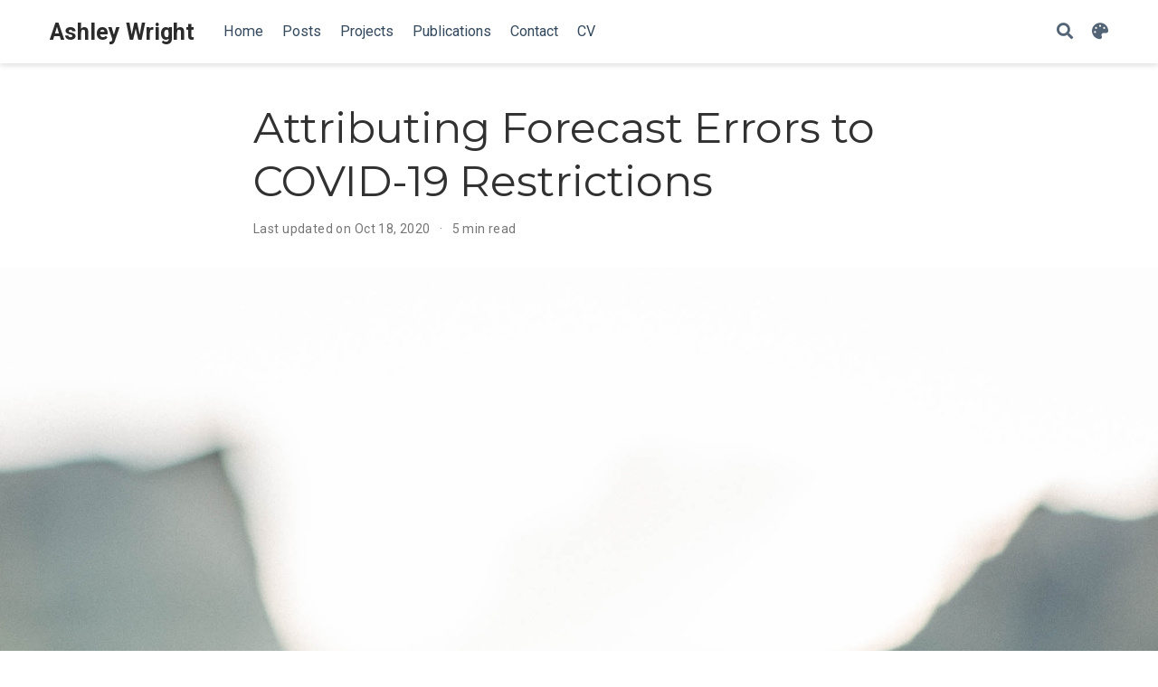

--- FILE ---
content_type: text/html; charset=utf-8
request_url: https://ashjwright88.github.io/post/energy-consumption-pandemic-part-d/
body_size: 8025
content:
<!DOCTYPE html><html lang="en-us" >

<head>

  <meta charset="utf-8">
  <meta name="viewport" content="width=device-width, initial-scale=1">
  <meta http-equiv="X-UA-Compatible" content="IE=edge">
  <meta name="generator" content="Source Themes Academic 4.8.0">

  

  
  

  
  
  
  
  
    
    
    
  
  

  <meta name="author" content="Ashley Wright">

  
  
  
    
  
  <meta name="description" content="There are a number of situations in which past data of the observation we are making forecasts for is not available. Possible reasons include time lags between data collection and data availability, and the time taken to quality control data.">

  
  <link rel="alternate" hreflang="en-us" href="https://AshjWright88.github.io/post/energy-consumption-pandemic-part-d/">

  







  




  
  
    <link rel="preconnect" href="https://fonts.gstatic.com" crossorigin>
  

  
  
  
  <meta name="theme-color" content="#2962ff">
  

  
  
  
  <script src="/js/mathjax-config.js"></script>
  

  
  
  
  
    
    
    <link rel="stylesheet" href="https://cdnjs.cloudflare.com/ajax/libs/font-awesome/5.14.0/css/all.min.css" integrity="sha256-FMvZuGapsJLjouA6k7Eo2lusoAX9i0ShlWFG6qt7SLc=" crossorigin="anonymous">
    <link rel="stylesheet" href="https://cdnjs.cloudflare.com/ajax/libs/fancybox/3.5.7/jquery.fancybox.min.css" integrity="sha256-Vzbj7sDDS/woiFS3uNKo8eIuni59rjyNGtXfstRzStA=" crossorigin="anonymous">

    
    
    
      
    
    
      
      
        
          <link rel="stylesheet" href="https://cdnjs.cloudflare.com/ajax/libs/highlight.js/10.1.2/styles/github.min.css" crossorigin="anonymous" title="hl-light">
          <link rel="stylesheet" href="https://cdnjs.cloudflare.com/ajax/libs/highlight.js/10.1.2/styles/dracula.min.css" crossorigin="anonymous" title="hl-dark" disabled>
        
      
    

    
    <link rel="stylesheet" href="https://cdnjs.cloudflare.com/ajax/libs/leaflet/1.5.1/leaflet.css" integrity="sha256-SHMGCYmST46SoyGgo4YR/9AlK1vf3ff84Aq9yK4hdqM=" crossorigin="anonymous">
    

    

    
    
      

      
      

      
    
      

      
      

      
    
      

      
      

      
    
      

      
      

      
    
      

      
      

      
    
      

      
      

      
    
      

      
      

      
    
      

      
      

      
    
      

      
      

      
    
      

      
      

      
    
      

      
      

      
    
      

      
      

      
        <script src="https://cdnjs.cloudflare.com/ajax/libs/lazysizes/5.1.2/lazysizes.min.js" integrity="sha256-Md1qLToewPeKjfAHU1zyPwOutccPAm5tahnaw7Osw0A=" crossorigin="anonymous" async></script>
      
    
      

      
      

      
    
      

      
      

      
    
      

      
      

      
        <script src="https://cdn.jsdelivr.net/npm/mathjax@3/es5/tex-chtml.js" integrity="" crossorigin="anonymous" async></script>
      
    
      

      
      

      
    
      

      
      

      
    

  

  
  
  
    
      
      
      <link rel="stylesheet" href="https://fonts.googleapis.com/css?family=Montserrat:400,700%7CRoboto:400,400italic,700%7CRoboto+Mono&display=swap">
    
  

  
  
  
  
  <link rel="stylesheet" href="/css/academic.css">

  





<script async src="https://www.googletagmanager.com/gtag/js?id=UA-178456499-1"></script>
<script>
  window.dataLayer = window.dataLayer || [];

  function gtag() {
      dataLayer.push(arguments);
  }

  function trackOutboundLink(url, target) {
    gtag('event', 'click', {
         'event_category': 'outbound',
         'event_label': url,
         'transport_type': 'beacon',
         'event_callback': function () {
           if (target !== '_blank') {
             document.location = url;
           }
         }
    });
    console.debug("Outbound link clicked: " + url);
  }

  function onClickCallback(event) {
    if ((event.target.tagName !== 'A') || (event.target.host === window.location.host)) {
      return;
    }
    trackOutboundLink(event.target, event.target.getAttribute('target'));  
  }

  gtag('js', new Date());
  gtag('config', 'UA-178456499-1', {});

  
  document.addEventListener('click', onClickCallback, false);
</script>


  


  
  

  

  <link rel="manifest" href="/index.webmanifest">
  <link rel="icon" type="image/png" href="/images/icon_hu0b7a4cb9992c9ac0e91bd28ffd38dd00_9727_32x32_fill_lanczos_center_2.png">
  <link rel="apple-touch-icon" type="image/png" href="/images/icon_hu0b7a4cb9992c9ac0e91bd28ffd38dd00_9727_192x192_fill_lanczos_center_2.png">

  <link rel="canonical" href="https://AshjWright88.github.io/post/energy-consumption-pandemic-part-d/">

  
  
  
  
  
  
  
    
  
  
  <meta property="twitter:card" content="summary_large_image">
  
  <meta property="og:site_name" content="Ashley Wright">
  <meta property="og:url" content="https://AshjWright88.github.io/post/energy-consumption-pandemic-part-d/">
  <meta property="og:title" content="Attributing Forecast Errors to COVID-19 Restrictions | Ashley Wright">
  <meta property="og:description" content="There are a number of situations in which past data of the observation we are making forecasts for is not available. Possible reasons include time lags between data collection and data availability, and the time taken to quality control data."><meta property="og:image" content="https://AshjWright88.github.io/post/energy-consumption-pandemic-part-d/featured.jpg">
  <meta property="twitter:image" content="https://AshjWright88.github.io/post/energy-consumption-pandemic-part-d/featured.jpg"><meta property="og:locale" content="en-us">
  
    
      <meta property="article:published_time" content="2020-10-17T00:00:00&#43;00:00">
    
    <meta property="article:modified_time" content="2020-10-18T00:00:00&#43;00:00">
  

  


    






  




<script type="application/ld+json">
{
  "@context": "https://schema.org",
  "@type": "BlogPosting",
  "mainEntityOfPage": {
    "@type": "WebPage",
    "@id": "https://AshjWright88.github.io/post/energy-consumption-pandemic-part-d/"
  },
  "headline": "Attributing Forecast Errors to COVID-19 Restrictions",
  
  "image": [
    "https://AshjWright88.github.io/post/energy-consumption-pandemic-part-d/featured.jpg"
  ],
  
  "datePublished": "2020-10-17T00:00:00Z",
  "dateModified": "2020-10-18T00:00:00Z",
  
  "author": {
    "@type": "Person",
    "name": "Ashley Wright"
  },
  
  "publisher": {
    "@type": "Organization",
    "name": "Ashley Wright",
    "logo": {
      "@type": "ImageObject",
      "url": "https://AshjWright88.github.io/images/icon_hu0b7a4cb9992c9ac0e91bd28ffd38dd00_9727_192x192_fill_lanczos_center_2.png"
    }
  },
  "description": "There are a number of situations in which past data of the observation we are making forecasts for is not available. Possible reasons include time lags between data collection and data availability, and the time taken to quality control data."
}
</script>

  

  


  


  





  <title>Attributing Forecast Errors to COVID-19 Restrictions | Ashley Wright</title>

</head>


<body id="top" data-spy="scroll" data-offset="70" data-target="#TableOfContents" class=" ">

  
  
  
    <script>window.staDarkLightChooser = true;</script>
  
  
    <script>const isSiteThemeDark = false;</script>
  
  
  <script src="/js/load-theme.js"></script>

  <aside class="search-results" id="search">
  <div class="container">
    <section class="search-header">

      <div class="row no-gutters justify-content-between mb-3">
        <div class="col-6">
          <h1>Search</h1>
        </div>
        <div class="col-6 col-search-close">
          <a class="js-search" href="#"><i class="fas fa-times-circle text-muted" aria-hidden="true"></i></a>
        </div>
      </div>

      <div id="search-box">
        
        <input name="q" id="search-query" placeholder="Search..." autocapitalize="off"
        autocomplete="off" autocorrect="off" spellcheck="false" type="search" class="form-control">
        
      </div>

    </section>
    <section class="section-search-results">

      <div id="search-hits">
        
      </div>

    </section>
  </div>
</aside>


  












<nav class="navbar navbar-expand-lg navbar-light compensate-for-scrollbar" id="navbar-main">
  <div class="container">

    
    <div class="d-none d-lg-inline-flex">
      <a class="navbar-brand" href="/">Ashley Wright</a>
    </div>
    

    
    <button type="button" class="navbar-toggler" data-toggle="collapse"
            data-target="#navbar-content" aria-controls="navbar" aria-expanded="false" aria-label="Toggle navigation">
    <span><i class="fas fa-bars"></i></span>
    </button>
    

    
    <div class="navbar-brand-mobile-wrapper d-inline-flex d-lg-none">
      <a class="navbar-brand" href="/">Ashley Wright</a>
    </div>
    

    
    
    <div class="navbar-collapse main-menu-item collapse justify-content-start" id="navbar-content">

      
      <ul class="navbar-nav d-md-inline-flex">
        

        

        
        
        
          
        

        

        
        
        
        

        
          
            
            
          
          
            
            
            
              
            
            
          
        

        <li class="nav-item">
          <a class="nav-link " href="/#about"><span>Home</span></a>
        </li>

        
        

        

        
        
        
          
        

        

        
        
        
        

        
          
            
            
          
          
            
            
            
              
            
            
          
        

        <li class="nav-item">
          <a class="nav-link " href="/#posts"><span>Posts</span></a>
        </li>

        
        

        

        
        
        
          
        

        

        
        
        
        

        
          
            
            
          
          
            
            
            
              
            
            
          
        

        <li class="nav-item">
          <a class="nav-link " href="/#projects"><span>Projects</span></a>
        </li>

        
        

        

        
        
        
          
        

        

        
        
        
        

        
          
            
            
          
          
            
            
            
              
            
            
          
        

        <li class="nav-item">
          <a class="nav-link " href="/#publications"><span>Publications</span></a>
        </li>

        
        

        

        
        
        
          
        

        

        
        
        
        

        
          
            
            
          
          
            
            
            
              
            
            
          
        

        <li class="nav-item">
          <a class="nav-link " href="/#contact"><span>Contact</span></a>
        </li>

        
        

        

        
        
        
          
        

        

        
        
        
        

        
          
            
            
          
          
        

        <li class="nav-item">
          <a class="nav-link " href="/files/ashleyjwrightcv.pdf"><span>CV</span></a>
        </li>

        
        

      

        
      </ul>
    </div>

    <ul class="nav-icons navbar-nav flex-row ml-auto d-flex pl-md-2">
      
      <li class="nav-item">
        <a class="nav-link js-search" href="#" aria-label="Search"><i class="fas fa-search" aria-hidden="true"></i></a>
      </li>
      

      
      <li class="nav-item dropdown theme-dropdown">
        <a href="#" class="nav-link js-theme-selector" data-toggle="dropdown" aria-haspopup="true">
          <i class="fas fa-palette" aria-hidden="true"></i>
        </a>
        <div class="dropdown-menu">
          <a href="#" class="dropdown-item js-set-theme-light">
            <span>Light</span>
          </a>
          <a href="#" class="dropdown-item js-set-theme-dark">
            <span>Dark</span>
          </a>
          <a href="#" class="dropdown-item js-set-theme-auto">
            <span>Automatic</span>
          </a>
        </div>
      </li>
      

      

    </ul>

  </div>
</nav>



  <article class="article">

  




















  
  


<div class="article-container pt-3">
  <h1>Attributing Forecast Errors to COVID-19 Restrictions</h1>

  

  


<div class="article-metadata">

  
  

  
  <span class="article-date">
    
    
      
          Last updated on
      
    
    Oct 18, 2020
  </span>
  

  

  
  <span class="middot-divider"></span>
  <span class="article-reading-time">
    5 min read
  </span>
  

  
  
  

  
  

</div>

  














</div>


<div class="article-header container-fluid featured-image-wrapper mt-4 mb-4" style="max-width: 1999px; max-height: 2499px;">
  <div style="position: relative">
    <img src="/post/energy-consumption-pandemic-part-d/featured.jpg" alt="" class="featured-image">
    <span class="article-header-caption">Image credit: <a href="https://www.pexels.com/photo/round-mirror-2853432/"><strong>Ethan Sees</strong></a></span>
  </div>
</div>



  <div class="article-container">

    <div class="article-style">
      <p>There are a number of situations in which past data of the observation we are making
forecasts for is not available. Possible reasons include time lags between data
collection and data availability, and the time taken to quality control data.</p>
<p>Consequently, there is value to be gained by developing predictive models which
do not rely on the availability of recent observations of the variable that we 
are trying to forecast. Further, by developing a causal MLP neural network
we are able to attribute changes in electricity consumption to COVID-19 restrictions.</p>
<p>Using 30 minute electricity consumption for Victoria this blog will:</p>
<ol>
<li>Develop a feature based causal model used to predict 1 step ahead electricity consumption.</li>
<li>Develop a model which uses a binary flag to indicate the start of COVID-19 restrictions in Victoria.</li>
<li>Compare model forecast densities with the observed electricity consumption.</li>
<li>Use model drift to demonstrate when performance improvements occur.</li>
<li>Show that by including a binary flag which indicates the start of COVID-19 restrictions,
test errors can be reduced by <strong>5.08%</strong></li>
</ol>
<h2 id="using-a-feature-based-causal-mlp-ann-to-forecast-electricity-consumption"><strong>Using a feature based causal MLP ANN to forecast electricity consumption</strong></h2>
<p>If we are able to account for all the key variables which drive electricity consumption
then we would not need to incorporate past electricity consumption into our causal model.
The MLP used to make day one step ahead electricity consumption forecasts uses 6 neurons
and is trained with dropout of 6%. The variables included are the past 7 days values for 
average, minimum and maximum temperature, solar radiation, time of the day, day of the week,
public holiday flag, and Christmas holiday flag. Even though similar results were found using the past
24 hours values, values for the past 7 days were used to account for any potential hangover effects
from holidays, hot or cold weather spells, or weekends.</p>






  



  
  











<figure >


  <a data-fancybox="" href="/post/energy-consumption-pandemic-part-d/VIC_MLP_30min_feat_hub9b9859a7c21e147fe7cd1718dc27bfb_434414_2000x2000_fit_lanczos_2.png" >


  <img data-src="/post/energy-consumption-pandemic-part-d/VIC_MLP_30min_feat_hub9b9859a7c21e147fe7cd1718dc27bfb_434414_2000x2000_fit_lanczos_2.png" class="lazyload" alt="" width="1905" height="1496">
</a>



</figure>

<p>Key takeaway messages from the 30-minute causal model for Victoria include:</p>
<ol>
<li>Errors appear to be increasing in the test period.</li>
<li>High and low electricity consumption forecasts tend to respectively be smaller and larger than observations.</li>
<li>General consumption trend and seasonality are modelled quite well.</li>
</ol>
<h2 id="accounting-for-covid-19-restrictions-in-electricity-consumption-forecasts"><strong>Accounting for COVID-19 restrictions in electricity consumption forecasts</strong></h2>
<p>To account for possible behavioural changes due to COVID-19 restrictions in Victoria
we now introduce a binary flag that starts on March 23 2020 and persists to the current day.</p>






  



  
  











<figure >


  <a data-fancybox="" href="/post/energy-consumption-pandemic-part-d/VIC_MLP_30min_feat_cov_hu624345ec1cd64e0968d34160ba4fd8be_429591_2000x2000_fit_lanczos_2.png" >


  <img data-src="/post/energy-consumption-pandemic-part-d/VIC_MLP_30min_feat_cov_hu624345ec1cd64e0968d34160ba4fd8be_429591_2000x2000_fit_lanczos_2.png" class="lazyload" alt="" width="1905" height="1496">
</a>



</figure>

<p>Key takeaway messages from including a flag to represent COVID-19 restrictions include:</p>
<ol>
<li>Errors no longer increase as much in the test period.</li>
<li>There does not appear to be a significant difference between the two models&rsquo; forecast capability.</li>
<li>Further analysis is required to detect a change in forecast capability.</li>
</ol>
<h2 id="comparing-model-forecast-densities"><strong>Comparing model forecast densities</strong></h2>
<p>Visualising the time series forecasts and resulting residuals is one way to detect 
a change in forecast behavior. The absence of an obvious distinction between the two
models does not indicate that there is no change. An alternative method to compare
the model results is to analyse the density plots for the observed and modelled electricity
consumption for the training and test period.</p>






  



  
  











<figure >


  <a data-fancybox="" href="/post/energy-consumption-pandemic-part-d/flag_density_hu007e19d9d43c08b22b5174ec72cadf27_194437_2000x2000_fit_lanczos_2.png" >


  <img data-src="/post/energy-consumption-pandemic-part-d/flag_density_hu007e19d9d43c08b22b5174ec72cadf27_194437_2000x2000_fit_lanczos_2.png" class="lazyload" alt="" width="1916" height="1279">
</a>



</figure>

<p>Key takeaway messages from analysing density plots include:</p>
<ol>
<li>Both models are able represent the observed density in training relatively well.</li>
<li>There is a greater difference between the observed and modelled densities in the test period.</li>
<li>Including a flag for COVID-19 restrictions produces a density which is slightly more
representative of the observed density for the test period.</li>
</ol>
<h2 id="tracking-model-drift-to-detect-changes-in-electricity-consumption-resulting-from-covid-19-restrictions"><strong>Tracking model drift to detect changes in electricity consumption resulting from COVID-19 restrictions</strong></h2>
<p>We have observed a small difference between the density plots in the test period and
now move on to check if the two models relative errors are different throughout the COVID-19
restrictions period.</p>






  



  
  











<figure >


  <a data-fancybox="" href="/post/energy-consumption-pandemic-part-d/model_drift_cov_hu0f1b43890889dd111e642c4268dd2688_395474_2000x2000_fit_lanczos_2.png" >


  <img data-src="/post/energy-consumption-pandemic-part-d/model_drift_cov_hu0f1b43890889dd111e642c4268dd2688_395474_2000x2000_fit_lanczos_2.png" class="lazyload" alt="" width="2464" height="1283">
</a>



</figure>

<p>Key takeaway messages from tracking model drift are:</p>
<ol>
<li>By including a flag which accounts for COVID-19 restrictions our causal model
drifts noticeably less.</li>
<li>It is possible that the base model even starts to drift in the training period.</li>
<li>The base model performs slightly better in the training period.</li>
</ol>
<p>Throughout these blog posts I have used the same neural network and random seed. It
is possible that results would differ if an ensemble or different seed was used.
I attempted to account for this by training for a large number of epochs and
using model checkpoints to select the model which had the best validation period
performance.</p>
<h2 id="reductions-in-forecast-errors-by-accounting-for-covid-19-restrictions"><strong>Reductions in forecast errors by accounting for COVID-19 restrictions</strong></h2>
<p>A noticeable drift in relative errors that can be attributed to COVID-19 restrictions 
in Victoria was observed. We can now quantify these results.</p>






  



  
  











<figure >


  <a data-fancybox="" href="/post/energy-consumption-pandemic-part-d/restrict_bar_hue9652d07a36247fbc0e683fe13d47112_101229_2000x2000_fit_lanczos_2.png" >


  <img data-src="/post/energy-consumption-pandemic-part-d/restrict_bar_hue9652d07a36247fbc0e683fe13d47112_101229_2000x2000_fit_lanczos_2.png" class="lazyload" alt="" width="2424" height="1266">
</a>



</figure>

<p>Key takeaway messages using a binary flag to represent COVID-19 restrictions include:</p>
<ol>
<li>There is a reduction in errors of <strong>5.08%</strong></li>
<li>While both models have similar performance it is likely that including the binary flag
for COVID-19 restrictions will make the model more robust for future predictions.</li>
<li>There is less difference between test and training MAPE for the model which includes
a binary flag for COVID-19. This suggests the model was less prone to over-fitting.</li>
</ol>
<h2 id="summary">Summary</h2>
<p>This blog post has demonstrated that model forecast errors can be attributed
to the change in behaviour that has resulted from COVID-19 restrictions. Furthermore,
by including a binary flag which accounts for COVID-19 restrictions our model
is more robust and less prone to drift.</p>

    </div>

    








<div class="share-box" aria-hidden="true">
  <ul class="share">
    
      
      
      
        
      
      
      
      <li>
        <a href="https://twitter.com/intent/tweet?url=https://AshjWright88.github.io/post/energy-consumption-pandemic-part-d/&amp;text=Attributing%20Forecast%20Errors%20to%20COVID-19%20Restrictions" target="_blank" rel="noopener" class="share-btn-twitter">
          <i class="fab fa-twitter"></i>
        </a>
      </li>
    
      
      
      
        
      
      
      
      <li>
        <a href="https://www.facebook.com/sharer.php?u=https://AshjWright88.github.io/post/energy-consumption-pandemic-part-d/&amp;t=Attributing%20Forecast%20Errors%20to%20COVID-19%20Restrictions" target="_blank" rel="noopener" class="share-btn-facebook">
          <i class="fab fa-facebook"></i>
        </a>
      </li>
    
      
      
      
        
      
      
      
      <li>
        <a href="mailto:?subject=Attributing%20Forecast%20Errors%20to%20COVID-19%20Restrictions&amp;body=https://AshjWright88.github.io/post/energy-consumption-pandemic-part-d/" target="_blank" rel="noopener" class="share-btn-email">
          <i class="fas fa-envelope"></i>
        </a>
      </li>
    
      
      
      
        
      
      
      
      <li>
        <a href="https://www.linkedin.com/shareArticle?url=https://AshjWright88.github.io/post/energy-consumption-pandemic-part-d/&amp;title=Attributing%20Forecast%20Errors%20to%20COVID-19%20Restrictions" target="_blank" rel="noopener" class="share-btn-linkedin">
          <i class="fab fa-linkedin-in"></i>
        </a>
      </li>
    
      
      
      
        
      
      
      
      <li>
        <a href="whatsapp://send?text=Attributing%20Forecast%20Errors%20to%20COVID-19%20Restrictions%20https://AshjWright88.github.io/post/energy-consumption-pandemic-part-d/" target="_blank" rel="noopener" class="share-btn-whatsapp">
          <i class="fab fa-whatsapp"></i>
        </a>
      </li>
    
      
      
      
        
      
      
      
      <li>
        <a href="https://service.weibo.com/share/share.php?url=https://AshjWright88.github.io/post/energy-consumption-pandemic-part-d/&amp;title=Attributing%20Forecast%20Errors%20to%20COVID-19%20Restrictions" target="_blank" rel="noopener" class="share-btn-weibo">
          <i class="fab fa-weibo"></i>
        </a>
      </li>
    
  </ul>
</div>












  
  





  
    
    
    
      
    
    
    
    <div class="media author-card content-widget-hr">
      
        
        <img class="avatar mr-3 avatar-circle" src="/author/ashley-wright/avatar_hu2ecaab69a35c745c652ee0ab292dc191_25567_270x270_fill_q90_lanczos_center.jpg" alt="Ashley Wright">
      

      <div class="media-body">
        <h5 class="card-title"><a href="https://AshjWright88.github.io/">Ashley Wright</a></h5>
        <h6 class="card-subtitle">Research Fellow</h6>
        <p class="card-text">These blog posts are exploratory only and should not be considered as advice.</p>
        <ul class="network-icon" aria-hidden="true">
  
    
    
    
      
    
    
    
    
    
    <li>
      <a href="mailto:ashjwright88@gmail.com" >
        <i class="fas fa-envelope"></i>
      </a>
    </li>
  
    
    
    
    
    
    
    
      
    
    <li>
      <a href="https://scholar.google.com/citations?user=PVwGuGsAAAAJ&amp;hl=en" target="_blank" rel="noopener">
        <i class="ai ai-google-scholar"></i>
      </a>
    </li>
  
    
    
    
      
    
    
    
    
    
      
    
    <li>
      <a href="https://github.com/AshjWright88" target="_blank" rel="noopener">
        <i class="fab fa-github"></i>
      </a>
    </li>
  
    
    
    
      
    
    
    
    
    
      
    
    <li>
      <a href="https://www.linkedin.com/in/ashjwright/" target="_blank" rel="noopener">
        <i class="fab fa-linkedin"></i>
      </a>
    </li>
  
</ul>

      </div>
    </div>
  







<section id="comments">
  
    <div id="commento"></div>

<script src="https://cdn.commento.io/js/commento.js" defer></script>

  
</section>








  
  





  </div>
</article>

      

    
    
    
      <script src="https://cdnjs.cloudflare.com/ajax/libs/jquery/3.5.1/jquery.min.js" integrity="sha256-9/aliU8dGd2tb6OSsuzixeV4y/faTqgFtohetphbbj0=" crossorigin="anonymous"></script>
      <script src="https://cdnjs.cloudflare.com/ajax/libs/jquery.imagesloaded/4.1.4/imagesloaded.pkgd.min.js" integrity="sha256-lqvxZrPLtfffUl2G/e7szqSvPBILGbwmsGE1MKlOi0Q=" crossorigin="anonymous"></script>
      <script src="https://cdnjs.cloudflare.com/ajax/libs/jquery.isotope/3.0.6/isotope.pkgd.min.js" integrity="sha256-CBrpuqrMhXwcLLUd5tvQ4euBHCdh7wGlDfNz8vbu/iI=" crossorigin="anonymous"></script>
      <script src="https://cdnjs.cloudflare.com/ajax/libs/fancybox/3.5.7/jquery.fancybox.min.js" integrity="sha256-yt2kYMy0w8AbtF89WXb2P1rfjcP/HTHLT7097U8Y5b8=" crossorigin="anonymous"></script>
      <script src="https://cdnjs.cloudflare.com/ajax/libs/instant.page/5.1.0/instantpage.min.js" integrity="sha512-1+qUtKoh9XZW7j+6LhRMAyOrgSQKenQ4mluTR+cvxXjP1Z54RxZuzstR/H9kgPXQsVB8IW7DMDFUJpzLjvhGSQ==" crossorigin="anonymous"></script>

      
        <script src="https://cdnjs.cloudflare.com/ajax/libs/mermaid/8.4.8/mermaid.min.js" integrity="sha256-lyWCDMnMeZiXRi7Zl54sZGKYmgQs4izcT7+tKc+KUBk=" crossorigin="anonymous" title="mermaid"></script>
      

      
        
        <script src="https://cdnjs.cloudflare.com/ajax/libs/highlight.js/10.1.2/highlight.min.js" integrity="sha512-7t8APmYpzEsZP7CYoA7RfMPV9Bb+PJHa9x2WiUnDXZx3XHveuyWUtvNOexhkierl5flZ3tr92dP1mMS+SGlD+A==" crossorigin="anonymous"></script>
        
        <script src="https://cdnjs.cloudflare.com/ajax/libs/highlight.js/10.1.2/languages/r.min.js"></script>
        
      

    

    
    
      <script src="https://cdnjs.cloudflare.com/ajax/libs/leaflet/1.5.1/leaflet.js" integrity="sha256-EErZamuLefUnbMBQbsEqu1USa+btR2oIlCpBJbyD4/g=" crossorigin="anonymous"></script>
    

    
    
    <script>const code_highlighting = true;</script>
    

    
    
    
    
    
    
    <script>
      const search_config = {"indexURI":"/index.json","minLength":1,"threshold":0.3};
      const i18n = {"no_results":"No results found","placeholder":"Search...","results":"results found"};
      const content_type = {
        'post': "Posts",
        'project': "Projects",
        'publication' : "Publications",
        'talk' : "Talks",
        'slides' : "Slides"
        };
    </script>
    

    
    

    
    
    <script id="search-hit-fuse-template" type="text/x-template">
      <div class="search-hit" id="summary-{{key}}">
      <div class="search-hit-content">
        <div class="search-hit-name">
          <a href="{{relpermalink}}">{{title}}</a>
          <div class="article-metadata search-hit-type">{{type}}</div>
          <p class="search-hit-description">{{snippet}}</p>
        </div>
      </div>
      </div>
    </script>
    

    
    
    <script src="https://cdnjs.cloudflare.com/ajax/libs/fuse.js/3.2.1/fuse.min.js" integrity="sha256-VzgmKYmhsGNNN4Ph1kMW+BjoYJM2jV5i4IlFoeZA9XI=" crossorigin="anonymous"></script>
    <script src="https://cdnjs.cloudflare.com/ajax/libs/mark.js/8.11.1/jquery.mark.min.js" integrity="sha256-4HLtjeVgH0eIB3aZ9mLYF6E8oU5chNdjU6p6rrXpl9U=" crossorigin="anonymous"></script>
    

    
    

    
    

    
    

    
    

    
    
    
    
    
    
    
    
    
      
    
    
    
    
    <script src="/js/academic.min.3b2b658c61ebd725bd5fc606c89fe44c.js"></script>

    






  
  
  <div class="container">
    <footer class="site-footer">
  
  <p class="powered-by">
    
      <a href="/privacy/">Privacy Policy</a>
    
    
       &middot; 
      <a href="/terms/">Terms</a>
    
  </p>
  

  <p class="powered-by">
    
  </p>

  
  





  
  
  
  

  
  
  
    
  

  

  
  <p class="powered-by copyright-license-text">
    This work is licensed under <a href="https://creativecommons.org/licenses/by-sa/4.0" rel="noopener noreferrer" target="_blank">CC BY SA 4.0</a>
  </p>
  

  <p class="powered-by footer-license-icons">
    <a href="https://creativecommons.org/licenses/by-sa/4.0" rel="noopener noreferrer" target="_blank">
      <img src="https://search.creativecommons.org/static/img/cc_icon.svg" alt="CC icon">
      <img src="https://search.creativecommons.org/static/img/cc-by_icon.svg" alt="CC by icon">
      
      
        <img src="https://search.creativecommons.org/static/img/cc-sa_icon.svg" alt="CC SA icon">
      
    </a>
  </p>




  <p class="powered-by">
    
    Published with
    <a href="https://wowchemy.com" target="_blank" rel="noopener">Wowchemy Website Builder</a>
    

    
    <span class="float-right" aria-hidden="true">
      <a href="#" class="back-to-top">
        <span class="button_icon">
          <i class="fas fa-chevron-up fa-2x"></i>
        </span>
      </a>
    </span>
    
  </p>
</footer>

  </div>
  

  
<div id="modal" class="modal fade" role="dialog">
  <div class="modal-dialog">
    <div class="modal-content">
      <div class="modal-header">
        <h5 class="modal-title">Cite</h5>
        <button type="button" class="close" data-dismiss="modal" aria-label="Close">
          <span aria-hidden="true">&times;</span>
        </button>
      </div>
      <div class="modal-body">
        <pre><code class="tex hljs"></code></pre>
      </div>
      <div class="modal-footer">
        <a class="btn btn-outline-primary my-1 js-copy-cite" href="#" target="_blank">
          <i class="fas fa-copy"></i> Copy
        </a>
        <a class="btn btn-outline-primary my-1 js-download-cite" href="#" target="_blank">
          <i class="fas fa-download"></i> Download
        </a>
        <div id="modal-error"></div>
      </div>
    </div>
  </div>
</div>

</body>
</html>
